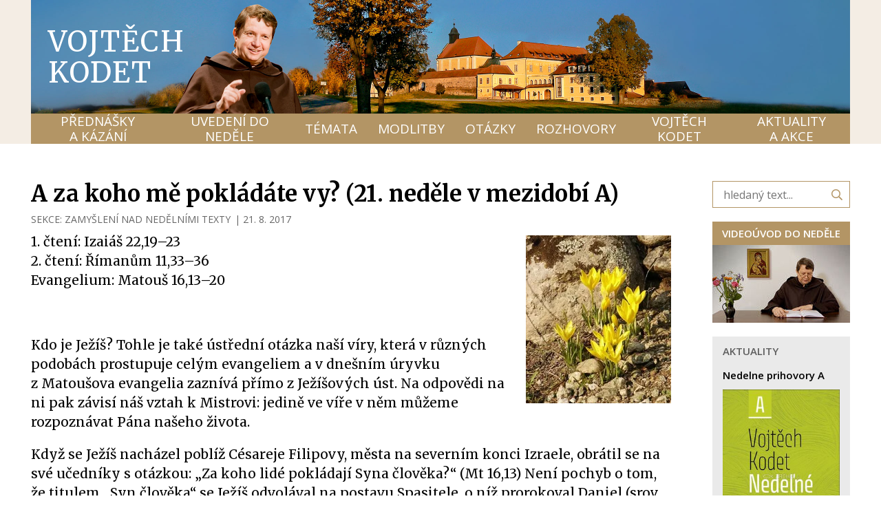

--- FILE ---
content_type: text/html; charset=UTF-8
request_url: https://vojtechkodet.cz/uvedeni-do-nedele/zamysleni-nad-nedelnimi-texty/a-za-koho-me-pokladate-vy-21-nedele-v-mezidobi-a
body_size: 9410
content:
<!DOCTYPE html> <html lang="cs"> <head> <meta charset="utf-8"/> <link href="https://vojtechkodet.cz/css/6c429f099819ef61c5721dd6c0cf1719.css?ba318a5e" rel="stylesheet" type="text/css"/> <title>A za koho mě pokládáte vy? (21. neděle v mezidobí A) - P. Vojtěch Kodet ThD. O.Carm</title> <meta name="Keywords" content="A za koho mě pokládáte vy? (21. neděle v mezidobí A) - P. Vojtěch Kodet ThD. O.Carm"> <meta name="Description" content="1. čtení: Izaiáš 22,19–23 2. čtení: Římanům 11,33–36 Evangelium: Matouš 16,13–20"> <meta property="og:image" content="https://vojtechkodet.cz/file/c33fe59ab9daad2e5ad106cb786749ed/29903/0154-kytky-pro-nedele.jpg"> <meta property="og:image:width" content="520"> <meta property="og:image:height" content="600"> <meta property="og:title" content="A za koho mě pokládáte vy? (21. neděle v mezidobí A) - P. Vojtěch Kodet ThD. O.Carm"> <meta property="og:description" content="1. čtení: Izaiáš 22,19–23 2. čtení: Římanům 11,33–36 Evangelium: Matouš 16,13–20"> <meta property="og:site_name" content="P. Vojtěch Kodet ThD. O.Carm"> <meta property="og:url" content="https://vojtechkodet.cz/uvedeni-do-nedele/zamysleni-nad-nedelnimi-texty/a-za-koho-me-pokladate-vy-21-nedele-v-mezidobi-a"> <meta name="apple-mobile-web-app-title" content="Vojtechkodet.cz"> <meta name="author" content="NETservis s.r.o."/> <meta name="MobileOptimized" content="width"/> <meta name="HandheldFriendly" content="true"/> <meta name="viewport" content="width=device-width, initial-scale=1.0, user-scalable=yes"/> <script src="/scripts/jquery-3.2.1.min.js"></script> <link rel="canonical" href="//vojtechkodet.cz/uvedeni-do-nedele/zamysleni-nad-nedelnimi-texty/a-za-koho-me-pokladate-vy-21-nedele-v-mezidobi-a" /> <!-- Kookiecheck.cz --> <script nonce='b72f02d825723bb47e6926b1ae82e569c1e0dcf5' src="https://kookiecheck.cz/static/script/972bc3182d57bceeba5683be99df91a2"></script> <!-- Google Tag Manager --> <script nonce='b72f02d825723bb47e6926b1ae82e569c1e0dcf5' >(function(w,d,s,l,i){w[l]=w[l]||[];w[l].push({'gtm.start':
new Date().getTime(),event:'gtm.js'});var f=d.getElementsByTagName(s)[0],
j=d.createElement(s),dl=l!='dataLayer'?'&l='+l:'';j.async=true;j.src=
'https://www.googletagmanager.com/gtm.js?id='+i+dl;f.parentNode.insertBefore(j,f);
})(window,document,'script','dataLayer','GTM-P6FP8343');</script> <!-- End Google Tag Manager --> <!-- oprava youtube embedu (chyba 153) --> <meta name="referrer" content="strict-origin-when-cross-origin"> <meta name="robots" content="index,follow"> <link rel="preconnect" href="https://fonts.gstatic.com/" crossorigin> <link href="//fonts.googleapis.com/css?family=Merriweather:400,400i,700,700i|Open+Sans:400,600&display=swap&subset=latin-ext" rel="stylesheet" type="text/css"/> </head> <body class="cs pageID106 pageID66"> <!-- Google Tag Manager (noscript) --> <noscript><iframe src="https://www.googletagmanager.com/ns.html?id=GTM-P6FP8343"
height="0" width="0" style="display:none;visibility:hidden"></iframe></noscript> <!-- End Google Tag Manager (noscript) --> <div id="page" > <header> <div class="section section--header"> <div class="header"> <div class="headerIn"> <div class="logo hand" onclick="window.location ='/';"> <a class="logo__link" href="/" title="Úvodní stránka">Vojtěch Kodet</a> </div> <div class="menuBtn" id="menuBtn" title="Navigace"><span><em></em></span></div> <nav id="respNav" class="respNav"> <div class="respNavIn"> <div class="respNavBox"> <nav class="respNav__topNav" role="navigation" > <ul class="nav nav--respNavLvl1"> <li class="nav__item nav__item--respNavLvl1 hasSubmenu" id="liresp105"> <div class="nav__itemBox nav__itemBox--respNavLvl1"> <a class="nav__link nav__link--respNavLvl1" href="/prednasky-a-kazani"><span class="nav__linkText">PŘEDNÁŠKY A KÁZÁNÍ</span></a> <div class="nav__openBtn SubmenuOnClick" data-idprefix="resp" data-pageid="105"></div> </div> <div class="submenu submenu--respNavLvl1"> <ul class="nav nav--respNavLvl2"> <li class="nav__item nav__item--respNavLvl2 " id="liresp13"> <div class="nav__itemBox nav__itemBox--respNavLvl2"> <a class="nav__link nav__link--respNavLvl2" href="/prednasky-a-kazani/k-poslechu"><span class="nav__linkText">K POSLECHU <!-- by Texy2! --></span></a> </div> <div class="submenu submenu--respNavLvl2"> </div> </li> <li class="nav__item nav__item--respNavLvl2 " id="liresp73"> <div class="nav__itemBox nav__itemBox--respNavLvl2"> <a class="nav__link nav__link--respNavLvl2" href="/prednasky-a-kazani/videa"><span class="nav__linkText">VIDEA</span></a> </div> <div class="submenu submenu--respNavLvl2"> </div> </li> </ul> </div> </li> <li class="nav__item nav__item--respNavLvl1 hasSubmenu" id="liresp106"> <div class="nav__itemBox nav__itemBox--respNavLvl1"> <a class="nav__link nav__link--respNavLvl1" href="/uvedeni-do-nedele"><span class="nav__linkText">UVEDENÍ DO NEDĚLE</span></a> <div class="nav__openBtn SubmenuOnClick" data-idprefix="resp" data-pageid="106"></div> </div> <div class="submenu submenu--respNavLvl1"> <ul class="nav nav--respNavLvl2"> <li class="nav__item nav__item--respNavLvl2 " id="liresp107"> <div class="nav__itemBox nav__itemBox--respNavLvl2"> <a class="nav__link nav__link--respNavLvl2" href="/uvedeni-do-nedele/videouvod"><span class="nav__linkText">VIDEOÚVOD</span></a> </div> <div class="submenu submenu--respNavLvl2"> </div> </li> <li class="nav__item nav__item--respNavLvl2 " id="liresp66"> <div class="nav__itemBox nav__itemBox--respNavLvl2"> <a class="nav__link nav__link--respNavLvl2 active nav__link--active" href="/uvedeni-do-nedele/zamysleni-nad-nedelnimi-texty"><span class="nav__linkText">ZAMYŠLENÍ NAD NEDĚLNÍMI TEXTY</span></a> </div> <div class="submenu submenu--respNavLvl2"> </div> </li> </ul> </div> </li> <li class="nav__item nav__item--respNavLvl1 hasSubmenu" id="liresp10"> <div class="nav__itemBox nav__itemBox--respNavLvl1"> <a class="nav__link nav__link--respNavLvl1" href="/temata"><span class="nav__linkText">TÉMATA</span></a> <div class="nav__openBtn SubmenuOnClick" data-idprefix="resp" data-pageid="10"></div> </div> <div class="submenu submenu--respNavLvl1"> <ul class="nav nav--respNavLvl2"> <li class="nav__item nav__item--respNavLvl2 " id="liresp11"> <div class="nav__itemBox nav__itemBox--respNavLvl2"> <a class="nav__link nav__link--respNavLvl2" href="/temata/maria"><span class="nav__linkText">MARIA</span></a> </div> <div class="submenu submenu--respNavLvl2"> </div> </li> <li class="nav__item nav__item--respNavLvl2 " id="liresp17"> <div class="nav__itemBox nav__itemBox--respNavLvl2"> <a class="nav__link nav__link--respNavLvl2" href="/temata/karmel"><span class="nav__linkText">KARMEL</span></a> </div> <div class="submenu submenu--respNavLvl2"> </div> </li> <li class="nav__item nav__item--respNavLvl2 " id="liresp47"> <div class="nav__itemBox nav__itemBox--respNavLvl2"> <a class="nav__link nav__link--respNavLvl2" href="/temata/duch-svaty"><span class="nav__linkText">DUCH SVATÝ</span></a> </div> <div class="submenu submenu--respNavLvl2"> </div> </li> <li class="nav__item nav__item--respNavLvl2 " id="liresp48"> <div class="nav__itemBox nav__itemBox--respNavLvl2"> <a class="nav__link nav__link--respNavLvl2" href="/temata/bozi-slovo"><span class="nav__linkText">BOŽÍ SLOVO</span></a> </div> <div class="submenu submenu--respNavLvl2"> </div> </li> <li class="nav__item nav__item--respNavLvl2 " id="liresp57"> <div class="nav__itemBox nav__itemBox--respNavLvl2"> <a class="nav__link nav__link--respNavLvl2" href="/temata/eucharistie"><span class="nav__linkText">EUCHARISTIE</span></a> </div> <div class="submenu submenu--respNavLvl2"> </div> </li> <li class="nav__item nav__item--respNavLvl2 " id="liresp62"> <div class="nav__itemBox nav__itemBox--respNavLvl2"> <a class="nav__link nav__link--respNavLvl2" href="/temata/svati-bozi-pratele"><span class="nav__linkText">SVATÍ – BOŽÍ PŘÁTELÉ</span></a> </div> <div class="submenu submenu--respNavLvl2"> </div> </li> <li class="nav__item nav__item--respNavLvl2 " id="liresp50"> <div class="nav__itemBox nav__itemBox--respNavLvl2"> <a class="nav__link nav__link--respNavLvl2" href="/temata/duchovni-zivot"><span class="nav__linkText">DUCHOVNÍ ŽIVOT</span></a> </div> <div class="submenu submenu--respNavLvl2"> </div> </li> <li class="nav__item nav__item--respNavLvl2 " id="liresp65"> <div class="nav__itemBox nav__itemBox--respNavLvl2"> <a class="nav__link nav__link--respNavLvl2" href="/temata/cirkev-a-svet"><span class="nav__linkText">CÍRKEV A SVĚT</span></a> </div> <div class="submenu submenu--respNavLvl2"> </div> </li> <li class="nav__item nav__item--respNavLvl2 " id="liresp20"> <div class="nav__itemBox nav__itemBox--respNavLvl2"> <a class="nav__link nav__link--respNavLvl2" href="/temata/okultismus"><span class="nav__linkText">OKULTISMUS</span></a> </div> <div class="submenu submenu--respNavLvl2"> </div> </li> <li class="nav__item nav__item--respNavLvl2 " id="liresp71"> <div class="nav__itemBox nav__itemBox--respNavLvl2"> <a class="nav__link nav__link--respNavLvl2" href="/temata/rodina-a-manzelstvi"><span class="nav__linkText">RODINA A MANŽELSTVÍ</span></a> </div> <div class="submenu submenu--respNavLvl2"> </div> </li> <li class="nav__item nav__item--respNavLvl2 " id="liresp56"> <div class="nav__itemBox nav__itemBox--respNavLvl2"> <a class="nav__link nav__link--respNavLvl2" href="/temata/svedectvi"><span class="nav__linkText">SVĚDECTVÍ</span></a> </div> <div class="submenu submenu--respNavLvl2"> </div> </li> </ul> </div> </li> <li class="nav__item nav__item--respNavLvl1 hasSubmenu" id="liresp39"> <div class="nav__itemBox nav__itemBox--respNavLvl1"> <a class="nav__link nav__link--respNavLvl1" href="/modlitby"><span class="nav__linkText">MODLITBY</span></a> <div class="nav__openBtn SubmenuOnClick" data-idprefix="resp" data-pageid="39"></div> </div> <div class="submenu submenu--respNavLvl1"> <ul class="nav nav--respNavLvl2"> <li class="nav__item nav__item--respNavLvl2 " id="liresp40"> <div class="nav__itemBox nav__itemBox--respNavLvl2"> <a class="nav__link nav__link--respNavLvl2" href="/modlitby/marianske"><span class="nav__linkText">MARIÁNSKÉ</span></a> </div> <div class="submenu submenu--respNavLvl2"> </div> </li> <li class="nav__item nav__item--respNavLvl2 " id="liresp41"> <div class="nav__itemBox nav__itemBox--respNavLvl2"> <a class="nav__link nav__link--respNavLvl2" href="/modlitby/k-duchu-svatemu"><span class="nav__linkText">K DUCHU SVATÉMU</span></a> </div> <div class="submenu submenu--respNavLvl2"> </div> </li> <li class="nav__item nav__item--respNavLvl2 " id="liresp42"> <div class="nav__itemBox nav__itemBox--respNavLvl2"> <a class="nav__link nav__link--respNavLvl2" href="/modlitby/modlitby-svetcu"><span class="nav__linkText">MODLITBY SVĚTCŮ</span></a> </div> <div class="submenu submenu--respNavLvl2"> </div> </li> <li class="nav__item nav__item--respNavLvl2 " id="liresp60"> <div class="nav__itemBox nav__itemBox--respNavLvl2"> <a class="nav__link nav__link--respNavLvl2" href="/modlitby/litanie"><span class="nav__linkText">LITANIE</span></a> </div> <div class="submenu submenu--respNavLvl2"> </div> </li> <li class="nav__item nav__item--respNavLvl2 " id="liresp64"> <div class="nav__itemBox nav__itemBox--respNavLvl2"> <a class="nav__link nav__link--respNavLvl2" href="/modlitby/noveny"><span class="nav__linkText">NOVÉNY</span></a> </div> <div class="submenu submenu--respNavLvl2"> </div> </li> <li class="nav__item nav__item--respNavLvl2 " id="liresp45"> <div class="nav__itemBox nav__itemBox--respNavLvl2"> <a class="nav__link nav__link--respNavLvl2" href="/modlitby/za-osvobozeni-a-uzdraveni"><span class="nav__linkText">ZA OSVOBOZENÍ A UZDRAVENÍ</span></a> </div> <div class="submenu submenu--respNavLvl2"> </div> </li> <li class="nav__item nav__item--respNavLvl2 " id="liresp68"> <div class="nav__itemBox nav__itemBox--respNavLvl2"> <a class="nav__link nav__link--respNavLvl2" href="/modlitby/ruzne"><span class="nav__linkText">RŮZNÉ</span></a> </div> <div class="submenu submenu--respNavLvl2"> </div> </li> </ul> </div> </li> <li class="nav__item nav__item--respNavLvl1 " id="liresp35"> <div class="nav__itemBox nav__itemBox--respNavLvl1"> <a class="nav__link nav__link--respNavLvl1" href="/otazky"><span class="nav__linkText">OTÁZKY</span></a> </div> <div class="submenu submenu--respNavLvl1"> </div> </li> <li class="nav__item nav__item--respNavLvl1 " id="liresp9"> <div class="nav__itemBox nav__itemBox--respNavLvl1"> <a class="nav__link nav__link--respNavLvl1" href="/rozhovory"><span class="nav__linkText">ROZHOVORY</span></a> </div> <div class="submenu submenu--respNavLvl1"> </div> </li> <li class="nav__item nav__item--respNavLvl1 hasSubmenu" id="liresp108"> <div class="nav__itemBox nav__itemBox--respNavLvl1"> <a class="nav__link nav__link--respNavLvl1" href="/vojtech-kodet"><span class="nav__linkText">VOJTĚCH KODET</span></a> <div class="nav__openBtn SubmenuOnClick" data-idprefix="resp" data-pageid="108"></div> </div> <div class="submenu submenu--respNavLvl1"> <ul class="nav nav--respNavLvl2"> <li class="nav__item nav__item--respNavLvl2 " id="liresp8"> <div class="nav__itemBox nav__itemBox--respNavLvl2"> <a class="nav__link nav__link--respNavLvl2" href="/vojtech-kodet/p-vojtech-kodet-thd-ocarm"><span class="nav__linkText">ŽIVOTOPIS</span></a> </div> <div class="submenu submenu--respNavLvl2"> </div> </li> <li class="nav__item nav__item--respNavLvl2 " id="liresp14"> <div class="nav__itemBox nav__itemBox--respNavLvl2"> <a class="nav__link nav__link--respNavLvl2" href="/vojtech-kodet/knihy-a-cd"><span class="nav__linkText">KNIHY A CD</span></a> </div> <div class="submenu submenu--respNavLvl2"> </div> </li> <li class="nav__item nav__item--respNavLvl2 " id="liresp58"> <div class="nav__itemBox nav__itemBox--respNavLvl2"> <a class="nav__link nav__link--respNavLvl2" href="/vojtech-kodet/o-webu"><span class="nav__linkText">O WEBU</span></a> </div> <div class="submenu submenu--respNavLvl2"> </div> </li> </ul> </div> </li> <li class="nav__item nav__item--respNavLvl1 " id="liresp15"> <div class="nav__itemBox nav__itemBox--respNavLvl1"> <a class="nav__link nav__link--respNavLvl1" href="/aktuality-a-akce"><span class="nav__linkText">AKTUALITY A AKCE</span></a> </div> <div class="submenu submenu--respNavLvl1"> </div> </li> </ul> </nav> </div> </div> </nav> <div id="dark"></div> </div> <nav class="topNav"> <ul class="nav nav--topNavLvl1"> <li class="nav__item nav__item--topNavLvl1 hasSubmenu" id="li105"> <div class="nav__itemBox nav__itemBox--topNavLvl1"> <a class="nav__link nav__link--topNavLvl1" href="/prednasky-a-kazani"><span class="nav__linkText">PŘEDNÁŠKY A KÁZÁNÍ</span></a> <div class="nav__openBtn SubmenuOnClick" data-idprefix="" data-pageid="105"></div> </div> <div class="submenu submenu--topNavLvl1"> <ul class="nav nav--topNavLvl2"> <li class="nav__item nav__item--topNavLvl2 " id="li13"> <div class="nav__itemBox nav__itemBox--topNavLvl2"> <a class="nav__link nav__link--topNavLvl2" href="/prednasky-a-kazani/k-poslechu"><span class="nav__linkText">K POSLECHU</span></a> </div> <div class="submenu submenu--topNavLvl2"> </div> </li> <li class="nav__item nav__item--topNavLvl2 " id="li73"> <div class="nav__itemBox nav__itemBox--topNavLvl2"> <a class="nav__link nav__link--topNavLvl2" href="/prednasky-a-kazani/videa"><span class="nav__linkText">VIDEA</span></a> </div> <div class="submenu submenu--topNavLvl2"> </div> </li> </ul> </div> </li> <li class="nav__item nav__item--topNavLvl1 hasSubmenu" id="li106"> <div class="nav__itemBox nav__itemBox--topNavLvl1"> <a class="nav__link nav__link--topNavLvl1" href="/uvedeni-do-nedele"><span class="nav__linkText">UVEDENÍ DO NEDĚLE</span></a> <div class="nav__openBtn SubmenuOnClick" data-idprefix="" data-pageid="106"></div> </div> <div class="submenu submenu--topNavLvl1"> <ul class="nav nav--topNavLvl2"> <li class="nav__item nav__item--topNavLvl2 " id="li107"> <div class="nav__itemBox nav__itemBox--topNavLvl2"> <a class="nav__link nav__link--topNavLvl2" href="/uvedeni-do-nedele/videouvod"><span class="nav__linkText">VIDEOÚVOD</span></a> </div> <div class="submenu submenu--topNavLvl2"> </div> </li> <li class="nav__item nav__item--topNavLvl2 " id="li66"> <div class="nav__itemBox nav__itemBox--topNavLvl2"> <a class="nav__link nav__link--topNavLvl2 active nav__link--active" href="/uvedeni-do-nedele/zamysleni-nad-nedelnimi-texty"><span class="nav__linkText">ZAMYŠLENÍ NAD NEDĚLNÍMI TEXTY</span></a> </div> <div class="submenu submenu--topNavLvl2"> </div> </li> </ul> </div> </li> <li class="nav__item nav__item--topNavLvl1 hasSubmenu" id="li10"> <div class="nav__itemBox nav__itemBox--topNavLvl1"> <a class="nav__link nav__link--topNavLvl1" href="/temata"><span class="nav__linkText">TÉMATA</span></a> <div class="nav__openBtn SubmenuOnClick" data-idprefix="" data-pageid="10"></div> </div> <div class="submenu submenu--topNavLvl1"> <ul class="nav nav--topNavLvl2"> <li class="nav__item nav__item--topNavLvl2 " id="li11"> <div class="nav__itemBox nav__itemBox--topNavLvl2"> <a class="nav__link nav__link--topNavLvl2" href="/temata/maria"><span class="nav__linkText">MARIA</span></a> </div> <div class="submenu submenu--topNavLvl2"> </div> </li> <li class="nav__item nav__item--topNavLvl2 " id="li17"> <div class="nav__itemBox nav__itemBox--topNavLvl2"> <a class="nav__link nav__link--topNavLvl2" href="/temata/karmel"><span class="nav__linkText">KARMEL</span></a> </div> <div class="submenu submenu--topNavLvl2"> </div> </li> <li class="nav__item nav__item--topNavLvl2 " id="li47"> <div class="nav__itemBox nav__itemBox--topNavLvl2"> <a class="nav__link nav__link--topNavLvl2" href="/temata/duch-svaty"><span class="nav__linkText">DUCH SVATÝ</span></a> </div> <div class="submenu submenu--topNavLvl2"> </div> </li> <li class="nav__item nav__item--topNavLvl2 " id="li48"> <div class="nav__itemBox nav__itemBox--topNavLvl2"> <a class="nav__link nav__link--topNavLvl2" href="/temata/bozi-slovo"><span class="nav__linkText">BOŽÍ SLOVO</span></a> </div> <div class="submenu submenu--topNavLvl2"> </div> </li> <li class="nav__item nav__item--topNavLvl2 " id="li57"> <div class="nav__itemBox nav__itemBox--topNavLvl2"> <a class="nav__link nav__link--topNavLvl2" href="/temata/eucharistie"><span class="nav__linkText">EUCHARISTIE</span></a> </div> <div class="submenu submenu--topNavLvl2"> </div> </li> <li class="nav__item nav__item--topNavLvl2 " id="li62"> <div class="nav__itemBox nav__itemBox--topNavLvl2"> <a class="nav__link nav__link--topNavLvl2" href="/temata/svati-bozi-pratele"><span class="nav__linkText">SVATÍ – BOŽÍ PŘÁTELÉ</span></a> </div> <div class="submenu submenu--topNavLvl2"> </div> </li> <li class="nav__item nav__item--topNavLvl2 " id="li50"> <div class="nav__itemBox nav__itemBox--topNavLvl2"> <a class="nav__link nav__link--topNavLvl2" href="/temata/duchovni-zivot"><span class="nav__linkText">DUCHOVNÍ ŽIVOT</span></a> </div> <div class="submenu submenu--topNavLvl2"> </div> </li> <li class="nav__item nav__item--topNavLvl2 " id="li65"> <div class="nav__itemBox nav__itemBox--topNavLvl2"> <a class="nav__link nav__link--topNavLvl2" href="/temata/cirkev-a-svet"><span class="nav__linkText">CÍRKEV A SVĚT</span></a> </div> <div class="submenu submenu--topNavLvl2"> </div> </li> <li class="nav__item nav__item--topNavLvl2 " id="li20"> <div class="nav__itemBox nav__itemBox--topNavLvl2"> <a class="nav__link nav__link--topNavLvl2" href="/temata/okultismus"><span class="nav__linkText">OKULTISMUS</span></a> </div> <div class="submenu submenu--topNavLvl2"> </div> </li> <li class="nav__item nav__item--topNavLvl2 " id="li71"> <div class="nav__itemBox nav__itemBox--topNavLvl2"> <a class="nav__link nav__link--topNavLvl2" href="/temata/rodina-a-manzelstvi"><span class="nav__linkText">RODINA A MANŽELSTVÍ</span></a> </div> <div class="submenu submenu--topNavLvl2"> </div> </li> <li class="nav__item nav__item--topNavLvl2 " id="li56"> <div class="nav__itemBox nav__itemBox--topNavLvl2"> <a class="nav__link nav__link--topNavLvl2" href="/temata/svedectvi"><span class="nav__linkText">SVĚDECTVÍ</span></a> </div> <div class="submenu submenu--topNavLvl2"> </div> </li> </ul> </div> </li> <li class="nav__item nav__item--topNavLvl1 hasSubmenu" id="li39"> <div class="nav__itemBox nav__itemBox--topNavLvl1"> <a class="nav__link nav__link--topNavLvl1" href="/modlitby"><span class="nav__linkText">MODLITBY</span></a> <div class="nav__openBtn SubmenuOnClick" data-idprefix="" data-pageid="39"></div> </div> <div class="submenu submenu--topNavLvl1"> <ul class="nav nav--topNavLvl2"> <li class="nav__item nav__item--topNavLvl2 " id="li40"> <div class="nav__itemBox nav__itemBox--topNavLvl2"> <a class="nav__link nav__link--topNavLvl2" href="/modlitby/marianske"><span class="nav__linkText">MARIÁNSKÉ</span></a> </div> <div class="submenu submenu--topNavLvl2"> </div> </li> <li class="nav__item nav__item--topNavLvl2 " id="li41"> <div class="nav__itemBox nav__itemBox--topNavLvl2"> <a class="nav__link nav__link--topNavLvl2" href="/modlitby/k-duchu-svatemu"><span class="nav__linkText">K DUCHU SVATÉMU</span></a> </div> <div class="submenu submenu--topNavLvl2"> </div> </li> <li class="nav__item nav__item--topNavLvl2 " id="li42"> <div class="nav__itemBox nav__itemBox--topNavLvl2"> <a class="nav__link nav__link--topNavLvl2" href="/modlitby/modlitby-svetcu"><span class="nav__linkText">MODLITBY SVĚTCŮ</span></a> </div> <div class="submenu submenu--topNavLvl2"> </div> </li> <li class="nav__item nav__item--topNavLvl2 " id="li60"> <div class="nav__itemBox nav__itemBox--topNavLvl2"> <a class="nav__link nav__link--topNavLvl2" href="/modlitby/litanie"><span class="nav__linkText">LITANIE</span></a> </div> <div class="submenu submenu--topNavLvl2"> </div> </li> <li class="nav__item nav__item--topNavLvl2 " id="li64"> <div class="nav__itemBox nav__itemBox--topNavLvl2"> <a class="nav__link nav__link--topNavLvl2" href="/modlitby/noveny"><span class="nav__linkText">NOVÉNY</span></a> </div> <div class="submenu submenu--topNavLvl2"> </div> </li> <li class="nav__item nav__item--topNavLvl2 " id="li45"> <div class="nav__itemBox nav__itemBox--topNavLvl2"> <a class="nav__link nav__link--topNavLvl2" href="/modlitby/za-osvobozeni-a-uzdraveni"><span class="nav__linkText">ZA OSVOBOZENÍ A UZDRAVENÍ</span></a> </div> <div class="submenu submenu--topNavLvl2"> </div> </li> <li class="nav__item nav__item--topNavLvl2 " id="li68"> <div class="nav__itemBox nav__itemBox--topNavLvl2"> <a class="nav__link nav__link--topNavLvl2" href="/modlitby/ruzne"><span class="nav__linkText">RŮZNÉ</span></a> </div> <div class="submenu submenu--topNavLvl2"> </div> </li> </ul> </div> </li> <li class="nav__item nav__item--topNavLvl1 " id="li35"> <div class="nav__itemBox nav__itemBox--topNavLvl1"> <a class="nav__link nav__link--topNavLvl1" href="/otazky"><span class="nav__linkText">OTÁZKY</span></a> </div> <div class="submenu submenu--topNavLvl1"> </div> </li> <li class="nav__item nav__item--topNavLvl1 " id="li9"> <div class="nav__itemBox nav__itemBox--topNavLvl1"> <a class="nav__link nav__link--topNavLvl1" href="/rozhovory"><span class="nav__linkText">ROZHOVORY</span></a> </div> <div class="submenu submenu--topNavLvl1"> </div> </li> <li class="nav__item nav__item--topNavLvl1 hasSubmenu" id="li108"> <div class="nav__itemBox nav__itemBox--topNavLvl1"> <a class="nav__link nav__link--topNavLvl1" href="/vojtech-kodet"><span class="nav__linkText">VOJTĚCH KODET</span></a> <div class="nav__openBtn SubmenuOnClick" data-idprefix="" data-pageid="108"></div> </div> <div class="submenu submenu--topNavLvl1"> <ul class="nav nav--topNavLvl2"> <li class="nav__item nav__item--topNavLvl2 " id="li8"> <div class="nav__itemBox nav__itemBox--topNavLvl2"> <a class="nav__link nav__link--topNavLvl2" href="/vojtech-kodet/p-vojtech-kodet-thd-ocarm"><span class="nav__linkText">ŽIVOTOPIS</span></a> </div> <div class="submenu submenu--topNavLvl2"> </div> </li> <li class="nav__item nav__item--topNavLvl2 " id="li14"> <div class="nav__itemBox nav__itemBox--topNavLvl2"> <a class="nav__link nav__link--topNavLvl2" href="/vojtech-kodet/knihy-a-cd"><span class="nav__linkText">KNIHY A CD</span></a> </div> <div class="submenu submenu--topNavLvl2"> </div> </li> <li class="nav__item nav__item--topNavLvl2 " id="li58"> <div class="nav__itemBox nav__itemBox--topNavLvl2"> <a class="nav__link nav__link--topNavLvl2" href="/vojtech-kodet/o-webu"><span class="nav__linkText">O WEBU</span></a> </div> <div class="submenu submenu--topNavLvl2"> </div> </li> </ul> </div> </li> <li class="nav__item nav__item--topNavLvl1 " id="li15"> <div class="nav__itemBox nav__itemBox--topNavLvl1"> <a class="nav__link nav__link--topNavLvl1" href="/aktuality-a-akce"><span class="nav__linkText">AKTUALITY A AKCE</span></a> </div> <div class="submenu submenu--topNavLvl1"> </div> </li> </ul> </nav> </div> </div> </header> <main> <!-- OBSAH --> <section> <div class="section"> <div class="columns"> <div class="midCol"> <div class="content" id="content"> <article> <h1>A za koho mě pokládáte vy? (21. neděle v mezidobí A) </h1> <div href="" class="articleInfo"> <div class="articleInfo__item">Sekce: <a class="articleInfo__link" href="/uvedeni-do-nedele/zamysleni-nad-nedelnimi-texty">ZAMYŠLENÍ NAD NEDĚLNÍMI TEXTY</a> </div> <span> | </span> <time class="date" datetime="2017-08-21 00:00:00">21. 8. 2017</time> </div> <div class="articleBody"> <div class="articleDetImg"> <a href="//vojtechkodet.cz/file/c33fe59ab9daad2e5ad106cb786749ed/29903/0154-kytky-pro-nedele.jpg" id="perexfancybox" rel="gallery" data-fancybox="gallery" data-fancybox-group="gallery"> <picture> <source srcset="//vojtechkodet.cz/file/c33fe59ab9daad2e5ad106cb786749ed/29903/bigperex:webp/0154-kytky-pro-nedele.webp 1x,//vojtechkodet.cz/file/c33fe59ab9daad2e5ad106cb786749ed/29903/bigperex-2x:webp/0154-kytky-pro-nedele.webp 2x,//vojtechkodet.cz/file/c33fe59ab9daad2e5ad106cb786749ed/29903/bigperex-3x:webp/0154-kytky-pro-nedele.webp 3x" type="image/webp"	> <source srcset="//vojtechkodet.cz/file/c33fe59ab9daad2e5ad106cb786749ed/29903/bigperex/0154-kytky-pro-nedele.jpg 1x,//vojtechkodet.cz/file/c33fe59ab9daad2e5ad106cb786749ed/29903/bigperex-2x/0154-kytky-pro-nedele.jpg 2x,//vojtechkodet.cz/file/c33fe59ab9daad2e5ad106cb786749ed/29903/bigperex-3x/0154-kytky-pro-nedele.jpg 3x" type="image/jpeg"	> <img src="//vojtechkodet.cz/file/c33fe59ab9daad2e5ad106cb786749ed/29903/bigperex/0154-kytky-pro-nedele.jpg" alt="A za koho mě pokládáte vy? (21. neděle v mezidobí A) " title="A za koho mě pokládáte vy? (21. neděle v mezidobí A) "/> </picture> </a> </div> <div class="abs"> 1. čtení: Izaiáš 22,19–23 <br> 2. čtení: Římanům 11,33–36 <br> Evangelium: Matouš 16,13–20</div> <div class="editorBox"> <p>&nbsp;</p> <p><!--[if gte mso 9]><xml> <w:WordDocument> <w:View>Normal</w:View> <w:Zoom>0</w:Zoom> <w:HyphenationZone>21</w:HyphenationZone> <w:PunctuationKerning /> <w:ValidateAgainstSchemas /> <w:SaveIfXMLInvalid>false</w:SaveIfXMLInvalid> <w:IgnoreMixedContent>false</w:IgnoreMixedContent> <w:AlwaysShowPlaceholderText>false</w:AlwaysShowPlaceholderText> <w:Compatibility> <w:BreakWrappedTables /> <w:SnapToGridInCell /> <w:WrapTextWithPunct /> <w:UseAsianBreakRules /> <w:DontGrowAutofit /> </w:Compatibility> <w:BrowserLevel>MicrosoftInternetExplorer4</w:BrowserLevel> </w:WordDocument> </xml><![endif]--></p> <p><!--[if gte mso 9]><xml> <w:LatentStyles DefLockedState="false" LatentStyleCount="156"> </w:LatentStyles> </xml><![endif]--><!--[if gte mso 10]> <style> /* Style Definitions */
table.MsoNormalTable
{mso-style-name:"Normální tabulka";
mso-tstyle-rowband-size:0;
mso-tstyle-colband-size:0;
mso-style-noshow:yes;
mso-style-parent:"";
mso-padding-alt:0cm 5.4pt 0cm 5.4pt;
mso-para-margin:0cm;
mso-para-margin-bottom:.0001pt;
mso-pagination:widow-orphan;
font-size:10.0pt;
font-family:"Times New Roman";
mso-ansi-language:#0400;
mso-fareast-language:#0400;
mso-bidi-language:#0400;} </style> <![endif]--></p> <p class="MsoNormal">Kdo je Ježíš? Tohle je také ústřední otázka naší víry, která v&nbsp;různých podobách prostupuje celým evangeliem a v&nbsp;dnešním úryvku z&nbsp;Matoušova evangelia zaznívá přímo z&nbsp;Ježíšových úst. Na odpovědi na ni pak závisí náš vztah k&nbsp;Mistrovi: jedině ve víře v&nbsp;něm můžeme rozpoznávat Pána našeho života.</p> <p class="MsoNormal">Když se Ježíš nacházel poblíž Césareje Filipovy, města na severním konci Izraele, obrátil se na své učedníky s&nbsp;otázkou: &bdquo;Za koho lidé pokládají Syna člověka?&ldquo; (Mt 16,13) Není pochyb o tom, že titulem &bdquo;Syn člověka&ldquo; se Ježíš odvolával na postavu Spasitele, o níž prorokoval Daniel (srov. Dan 7,13&ndash;14). Na tohoto Spasitele, který měl přijít na konci časů, čekali mnozí věřící v Izraeli. Měli bychom si ale také uvědomit, že tímto způsobem Ježíš tajuplně odstupuje i sám od sebe, když o sobě hovoří jako o někom jiném, tedy ve třetí osobě, aniž by do toho právě vstupovalo jeho já&hellip; Učedníci tu opakují mínění, která se o Ježíši objevovala mezi lidmi: jedni ho považovali za proroka (srov. Mt 13,57; 14,5), jiní za zmrtvýchvstalého Jana Křtitele, jak se domníval například Herodes (srov. Mt 14,2), podle jiných dále měl být novým Eliášem, velkým prorokem, kterého Bůh uchvátil do nebe (srov. 2 Král 2,1&ndash;18), jiní v&nbsp;něm viděli proroka Jeremiáše, jehož tvrdě pronásledovali představitelé kněžské chrámové třídy. Každá z těchto odpovědí obsahuje kus pravdy, ovšem ani všechny dohromady nemohou vysvětlit Ježíšovu novost a jedinečnost.</p> <p class="MsoNormal">Proto se také Ježíš obrací přímo na své učedníky: &bdquo;A&nbsp;za koho mě pokládáte vy?&ldquo; (Mt 15,15) Ptá se důvěrným tónem těch, kdo jsou s&nbsp;ním úzce spjati, a proto by o něm měli mít mnohem hlubší poznání. Jediný z&nbsp;nich, Šimon Petr, odpovídá bez váhání: &bdquo;Ty jsi Mesiáš, Syn živého Boha&ldquo; (Mt 16,16). Petr tedy uznává, že Ježíš je Kristus, Mesiáš, Král pokoje a spravedlnosti, očekávaný Izraelem, ten, který má přinést spásu celému lidstvu, vedle toho ale v&nbsp;Ježíšovi rozpoznává Božího Syna, jenž je definitivním zjevitelem nebeského Otce (srov. Jan 1,18). Poblíž města, které nese jméno Cézara, jenž se nechával titulovat &bdquo;bůh a pán&ldquo;, Petr pronáší vyznání víry, které plně vystihuje Ježíšovu totožnost&hellip;</p> <p class="MsoNormal">Petr nevystupuje jako mluvčí Dvanácti, ale jako ten, kdo je v nitru pohnut zjevením od Hospodina. Jasně to pochopil i sám Ježíš: &bdquo;Blahoslavený jsi, Šimone, synu Jonášův, protože ti to nezjevilo tělo a&nbsp;krev, ale můj nebeský Otec&ldquo; (Mt 16,17). Jako adresát tohoto daru milosti dává Ježíš nyní Šimonovi nové jméno &bdquo;<i>Kéfas</i>&ldquo;, Petr &ndash; obdarování, které zároveň implikuje úkol, poslání: &bdquo;A já ti říkám: Ty jsi Petr &ndash; Skála &ndash; a&nbsp;na té skále zbuduji svou církev&ldquo; (Mt 16,18) &ndash; výrok odkazující na základní kámen chrámu &ndash; &bdquo;a&nbsp;pekelné mocnosti ji nepřemohou&ldquo; (srov. Iz 28,14&ndash;18). Ježíš prohlašuje Petra za základ svého společenství, církve, za skálu, která je schopna posilovat bratry ve víře (srov. Lk 22,32). Toto vyvolení se děje na základě Pánova rozhodnutí, ne kvůli Petrovým vlastnostem a schopnostem: jen díky Ježíšovu vyvolení je Petr na prvním místě v&nbsp;seznamu Dvanácti (srov. Mt 10,2). Od Pána také dostává autoritu &ndash; klíče k Božímu království (srov. Iz 22,22) &ndash; spjatou s&nbsp;disciplinární pravomocí (moc svazovat a rozvazovat).</p> <p class="MsoNormal">Petr není člověk bez vad a nedostatků. Hned v&nbsp;pokračování tohoto úryvku se z&nbsp;pevné skály stane kamenem úrazu, protože jeho smýšlení je příliš světské a Ježíš ho označí jako &bdquo;Satana&ldquo; (srov. Mt 16,18). To nás však nesmí pohoršovat ani uvádět v&nbsp;pochybnosti ohledně Petrovy pravomoci. Přesně naopak, měli bychom se podivovat obdivuhodné Ježíšově shovívavosti, s&nbsp;níž tomuto chudému a slabému člověku svěřil službu s rozhodujícím významem pro společenství a jednotu církve. Zároveň bychom si měli jasně uvědomovat, že autorita v&nbsp;církvi se může vykonávat pouze zároveň s připodobňováním Kristovu smýšlení, protože jedině On sám je pravou skálou, na níž se zakládá církev (srov. 1 Kor 3,11; 1 Petr 2,4&ndash;8)!</p> <p class="MsoNormal">Rozhovor mezi Petrem a Ježíšem ústí do mlčení, které Ježíš ukládá učedníkům ve věci jeho mesiášství. Tak chce Mistr vyhloubit v&nbsp;našich srdcích prostor pro rozhodující otázku: Jakým druhem Mesiáše Ježíš je? Co znamená, že je Kristus? On sám nám brzy zjeví nečekanou odpověď, slova, která mnohé pohorší&hellip;</p> <p>&nbsp;</p> <p><span><span>Převzato&nbsp; z knihy:&nbsp;</span></span><span><span><a href="http://www.ikarmel.cz/kniha/Hlasej-slovo_101642.html"><span>Hlásej Slovo</span></a><br /> Autor: Enzo Bianchi<br /> Vydalo:&nbsp;</span></span><span><a href="http://www.kna.cz/"><span><span>KNA</span></span></a></span></p> <p><a href="http://www.vojtechkodet.cz/videa/uvody-do-nedeli/21-nedele-v-mezidobi-a---videouvod.html">VIDEOÚVOD </a>k této neděli.</p> </div> </div> <div class="articleDetInfo"> <div class="articleInfo articleInfo--footer"> </div> </div> </article> <hr> <section class="related"> <h2>Související články</h2> <div class="relatedArticleList"> <article class="article"> <div class="articleIn"> <div class="articleImg"><span><a href="/prednasky-a-kazani/k-poslechu/prednasky/modlitba-nad-bozim-slovem"><img src="//vojtechkodet.cz/file/74920338a0705f7e8a70e063356ed721/28837/perex/bible-kniha.jpg" alt="" title="" loading="lazy" /></a></span></div> <div class="articleCont"> <div class="articleInfo"> <time class="date">18. 12. 2012</time> </div> <h3 class="articleHdr"><a class="articleHdr__link" href="/prednasky-a-kazani/k-poslechu/prednasky/modlitba-nad-bozim-slovem" title="Modlitba nad Božím slovem">Modlitba nad Božím slovem</a> </h3> </div> </div> </article> <article class="article"> <div class="articleIn"> <div class="articleImg"><span><a href="/temata/bozi-slovo/modlitba-s-bozim-slovem-ve-spolecenstvi"><img src="//vojtechkodet.cz/file/ee1c3bc2664edb308e5a024f000b8061/28706/perex/pramen.jpg" alt="" title="" loading="lazy" /></a></span></div> <div class="articleCont"> <div class="articleInfo"> <time class="date">19. 1. 2012</time> </div> <h3 class="articleHdr"><a class="articleHdr__link" href="/temata/bozi-slovo/modlitba-s-bozim-slovem-ve-spolecenstvi" title="Modlitba s Božím slovem ve společenství">Modlitba s Božím slovem ve společenství</a> </h3> </div> </div> </article> </div> </section> <script type="text/javascript" nonce="b72f02d825723bb47e6926b1ae82e569c1e0dcf5"> $(function () { if ($('#photogallery a.fancybox').length == 0) { $('#perexfancybox').fancybox({type: 'image', minWidht: 1, minHeight: 1, hash: false}); } }); </script> </div> </div> <div class="asideCol" role="complementary"> <form action="/vyhledavani" method="get" class="form-to-validate searchInContent" id="searchResults"> <fieldset> <p> <input name="q" value="" class="input--searchInContent" placeholder="hledaný text..." size="25" type="search"> <button type="submit" name="" value="" class="btn btn--searchInContent" title=""> <i class="fa fa-search"></i></button> <input name="do-search" value="1" type="hidden"> </p> </fieldset> <div class="lomic clear"> <br class="no"> </div> </form> <div class="video"> <div class="video__hdr">Videoúvod do neděle</div> <a href="/videa/uvody-do-nedeli/"><img src="/file/3433232d6cde670513e82cb455e87d16/47362/aside/mezidobi.jpg" alt=""></a> </div> <div class="box"> <h3 class="box__hdr">Aktuality</h3> <div class="article" > <a style="font-weight: bold; color:black; text-decoration: none;" href="/vojtech-kodet/knihy-a-cd/nedelne-prihovory-a">Nedelne prihovory A</a><br> <div class="articleImg"> <a href="/vojtech-kodet/knihy-a-cd/nedelne-prihovory-a"> <img src="//vojtechkodet.cz/file/85e56c7e647d0804f8f2276a5ab7fd01/47086/asidebox/Nedelne.prihovory.JPG" alt=""> </a> </div> <div style="color:black;">Vydanie slovenskej verzie knihy Nedělní promluvy </div> </div> <div class="article" > <a style="font-weight: bold; color:black; text-decoration: none;" href="/vojtech-kodet/knihy-a-cd/mala-poselstvi-vojtecha-kodeta-2026">Malá poselství Vojtěcha Kodeta - 2026</a><br> <div class="articleImg"> <a href="/vojtech-kodet/knihy-a-cd/mala-poselstvi-vojtecha-kodeta-2026"> <img src="//vojtechkodet.cz/file/bd2831f626134f2877af23fdcb4fbdbe/46697/asidebox/kalend.doron2026.JPG" alt=""> </a> </div> <div style="color:black;">Stolní kalendář s myšlenkami P. Vojtěcha Kodeta na rok 2026.&nbsp; </div> </div> <div class="article" > <a style="font-weight: bold; color:black; text-decoration: none;" href="/aktuality-a-akce/chvaly-ve-stredu">Chvály ve středu</a><br> <div style="color:black;">&quot;Dobrořečit budu Hospodinu v každém čase, z úst mi bude znít vždy jeho chvála&quot; (Ž 34,2).
Chvály každou středu ve středu Prahy - u Panny Marie Sněžné v 19:30 </div> </div> <div class="article" > <a style="font-weight: bold; color:black; text-decoration: none;" href="/vojtech-kodet/knihy-a-cd/buh-sve-bitvy-neprohrava-vyslo-uz-i-ve-2-vydani">Bůh své bitvy neprohrává (vyšlo už i ve 2. vydání)</a><br> <div class="articleImg"> <a href="/vojtech-kodet/knihy-a-cd/buh-sve-bitvy-neprohrava-vyslo-uz-i-ve-2-vydani"> <img src="//vojtechkodet.cz/file/870e0e7ca780ad9614325981a88ee1ae/42237/asidebox/Buh%20sve%20bitvy.JPG" alt=""> </a> </div> <div style="color:black;">P. Vojtěch Kodet v obsáhlém knižním rozhovoru líčí svůj životní příběh. </div> </div> </div> <div class="box box2"> <h3 class="box__hdr">Líbí se vám náš web?</h3> <a href="/podporte-nas">Podpořte nás</a> </div> <div class="box"> <h3 class="box__hdr">Odběr novinek</h3> <a href="/odber-novinek" class="altColor">Přihlášení</a> | <a href="/odber-novinek" class="altColor">Informace</a> </div> </div> </div> </div> </section> <script type="application/ld+json" nonce="b72f02d825723bb47e6926b1ae82e569c1e0dcf5"> { "@context": "http://schema.org", "@type": "NewsArticle", "headline": "A za koho mě pokládáte vy? (21. neděle v mezidobí A) ", "description": "
1. čtení: Izaiáš 22,19–23 <br> 2. čtení: Římanům 11,33–36 <br> Evangelium: Matouš 16,13–20", "publisher": { "@type": "Organization", "name": "", "logo": { "@type": "ImageObject", "url": "https://vojtechkodet.cz" } }, "url": "https://vojtechkodet.cz/uvedeni-do-nedele/zamysleni-nad-nedelnimi-texty/a-za-koho-me-pokladate-vy-21-nedele-v-mezidobi-a", "dateModified": "2017-08-21 00:00:00", "author": { "@type": "Person", "name": "" }, "datePublished": "2017-08-21 00:00:00" , "image": "https://vojtechkodet.cz/file/c33fe59ab9daad2e5ad106cb786749ed/29903/0154-kytky-pro-nedele.jpg" } </script> <!-- /OBSAH --> </main> <footer> <div class="footer"> <div class="section section--footer"> <div class="ftrCols"> <div class="ftrCol"> <div class="ftr__hdr">Odkazy na jiné weby:</div> <div class="ftr__links"> <a href="http://www.karmel.cz">KARMEL-ČR</a> <br> <a href="http://www.karmel.cz/index.php/kostelni-vydri/ubytovani-a-catering">VYDERSKÝ KLÁŠTER</a> <br> <a href="http://www.rkfliboc.cz">PRAHA-LIBOC</a> <br> <a href="https://bosekarmelitky.cz/" target="_blank">Bosé karmelitky</a> <br> <a href="http://www.cho.cz">CHARISMATICKÁ OBNOVA</a> <br> <a href="http://www.bakhita.cz/">BAKHITA</a> <br> <a href="http://beranov.cz/" target="_blank">MALÝ BERANOV</a> <br> </div> </div> <div class="ftrCol"> <div class="ftr__hdr"></div> <div class="ftr__links2"> <a href="http://jump.cho.cz">JUMP</a> <br> <a href="http://www.vira.cz" target="_blank">Víra</a> <br> <a href="http://help.vira.cz/" target="_blank">Linka víry</a> <br> <a href="http://www.vecerychval.cz/" target="_blank">Večery chval</a> <br> <a href="https://www.tvnoe.cz/" target="_blank">TV Noe</a> <br> <a href="https://www.proglas.cz/" target="_blank">Radio Proglas</a> <br> <a href="https://karmeldrasty.eu/" target="_blank">Drasty</a> <br> </div> </div> <div class="ftrCol"> <div class="ftr__hdr">Kontakt:</div> <a href="&#x6d;&#x61;&#x69;&#x6c;&#x74;&#x6f;&#x3a;&#x77;&#x65;&#x62;&#x6d;&#x61;&#x73;&#x74;&#x65;&#x72;&#x40;&#x76;&#x6f;&#x6a;&#x74;&#x65;&#x63;&#x68;&#x6b;&#x6f;&#x64;&#x65;&#x74;&#x2e;&#x63;&#x7a;" class="nounder">&#x77;&#x65;&#x62;&#x6d;&#x61;&#x73;&#x74;&#x65;&#x72;&#x40;&#x76;&#x6f;&#x6a;&#x74;&#x65;&#x63;&#x68;&#x6b;&#x6f;&#x64;&#x65;&#x74;&#x2e;&#x63;&#x7a;</a> </div> </div> <div class="advr"> Administraci zajišťuje <a href="http://www.webredakce.cz/" title="Redakční systém"><span>redakční systém</span></a> společnosti <a href="http://www.netservis.cz" title="Webdesign and webhosting: NETservis, s.r.o. - prezentace, www stránky, design, flash, internet"><span>NETservis s.r.o.</span></a> </div> </div> </div> </footer> </div> <script type="application/ld+json" nonce="b72f02d825723bb47e6926b1ae82e569c1e0dcf5"> { "@context": "http://schema.org", "@type": "Organization", "address": { "@type": "PostalAddress", "addressLocality": "", "postalCode": "", "streetAddress": "" }, "email": "", "name": "", "telephone": ""} </script> <!-- /#page --> <script src="//vojtechkodet.cz/minifyjs/539e6387bb07e21028ad8d80da245590.js"></script> <script src="//vojtechkodet.cz/minifyjs/d356b4c51ffa6545e63382e1d9d75fd6.js?confirmMessage=Opravdu chcete tento příspěvek nahlásit jako závadný?"></script> <script type="text/javascript" src="//vojtechkodet.cz/minifyjs/fa1da41f13b609a0c7ca47ade25ba7bd.js?searchurl=/vyhledavani&searchbuttontext=Zobrazit další výsledky"></script> <script src="//vojtechkodet.cz/minifyjs/af153435e4d5d3b15f9cfaa2c73d389d.js?noplacemessage=Nemůžeme zobrazit nejbližší pobočku."></script> </body> </html> 